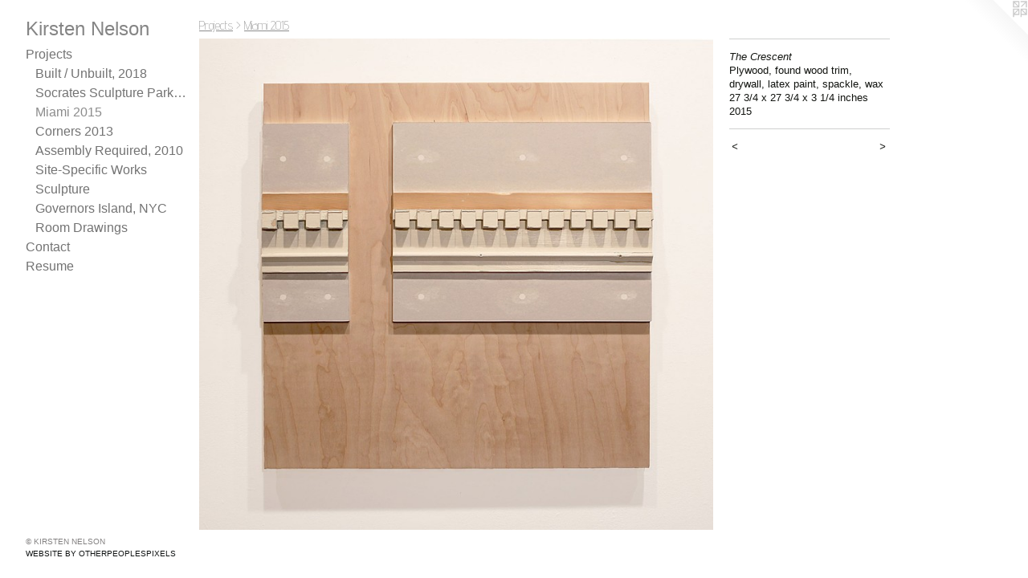

--- FILE ---
content_type: text/html;charset=utf-8
request_url: https://kirstenjnelson.com/artwork/3885848-The%20Crescent.html
body_size: 3216
content:
<!doctype html><html class="no-js a-image mobile-title-align--center has-mobile-menu-icon--left p-artwork has-page-nav l-bricks mobile-menu-align--center has-wall-text "><head><meta charset="utf-8" /><meta content="IE=edge" http-equiv="X-UA-Compatible" /><meta http-equiv="X-OPP-Site-Id" content="34409" /><meta http-equiv="X-OPP-Revision" content="239" /><meta http-equiv="X-OPP-Locke-Environment" content="production" /><meta http-equiv="X-OPP-Locke-Release" content="v0.0.141" /><title>Kirsten Nelson </title><link rel="canonical" href="https://kirstenjnelson.com/artwork/3885848-The%20Crescent.html" /><meta content="website" property="og:type" /><meta property="og:url" content="https://kirstenjnelson.com/artwork/3885848-The%20Crescent.html" /><meta property="og:title" content="The Crescent" /><meta content="width=device-width, initial-scale=1" name="viewport" /><link type="text/css" rel="stylesheet" href="//cdnjs.cloudflare.com/ajax/libs/normalize/3.0.2/normalize.min.css" /><link type="text/css" rel="stylesheet" media="only all" href="//maxcdn.bootstrapcdn.com/font-awesome/4.3.0/css/font-awesome.min.css" /><link type="text/css" rel="stylesheet" media="not all and (min-device-width: 600px) and (min-device-height: 600px)" href="/release/locke/production/v0.0.141/css/small.css" /><link type="text/css" rel="stylesheet" media="only all and (min-device-width: 600px) and (min-device-height: 600px)" href="/release/locke/production/v0.0.141/css/large-bricks.css" /><link type="text/css" rel="stylesheet" media="not all and (min-device-width: 600px) and (min-device-height: 600px)" href="/r17301366400000000239/css/small-site.css" /><link type="text/css" rel="stylesheet" media="only all and (min-device-width: 600px) and (min-device-height: 600px)" href="/r17301366400000000239/css/large-site.css" /><link type="text/css" rel="stylesheet" media="only all and (min-device-width: 600px) and (min-device-height: 600px)" href="//fonts.googleapis.com/css?family=Advent+Pro:200" /><script>window.OPP = window.OPP || {};
OPP.modernMQ = 'only all';
OPP.smallMQ = 'not all and (min-device-width: 600px) and (min-device-height: 600px)';
OPP.largeMQ = 'only all and (min-device-width: 600px) and (min-device-height: 600px)';
OPP.downURI = '/x/4/0/9/34409/.down';
OPP.gracePeriodURI = '/x/4/0/9/34409/.grace_period';
OPP.imgL = function (img) {
  !window.lazySizes && img.onerror();
};
OPP.imgE = function (img) {
  img.onerror = img.onload = null;
  img.src = img.getAttribute('data-src');
  //img.srcset = img.getAttribute('data-srcset');
};</script><script src="/release/locke/production/v0.0.141/js/modernizr.js"></script><script src="/release/locke/production/v0.0.141/js/masonry.js"></script><script src="/release/locke/production/v0.0.141/js/respimage.js"></script><script src="/release/locke/production/v0.0.141/js/ls.aspectratio.js"></script><script src="/release/locke/production/v0.0.141/js/lazysizes.js"></script><script src="/release/locke/production/v0.0.141/js/large.js"></script><script src="/release/locke/production/v0.0.141/js/hammer.js"></script><script>if (!Modernizr.mq('only all')) { document.write('<link type="text/css" rel="stylesheet" href="/release/locke/production/v0.0.141/css/minimal.css">') }</script><style>.media-max-width {
  display: block;
}

@media (min-height: 1435px) {

  .media-max-width {
    max-width: 1275.0px;
  }

}

@media (max-height: 1435px) {

  .media-max-width {
    max-width: 88.83196721311475vh;
  }

}</style></head><body><header id="header"><a class=" site-title" href="/home.html"><span class=" site-title-text u-break-word">Kirsten Nelson </span><div class=" site-title-media"></div></a><a id="mobile-menu-icon" class="mobile-menu-icon hidden--no-js hidden--large"><svg viewBox="0 0 21 17" width="21" height="17" fill="currentColor"><rect x="0" y="0" width="21" height="3" rx="0"></rect><rect x="0" y="7" width="21" height="3" rx="0"></rect><rect x="0" y="14" width="21" height="3" rx="0"></rect></svg></a></header><nav class=" hidden--large"><ul class=" site-nav"><li class="nav-item nav-home "><a class="nav-link " href="/home.html">Home</a></li><li class="nav-item expanded nav-museum "><a class="nav-link " href="/section/258425.html">Projects</a><ul><li class="nav-gallery nav-item expanded "><a class="nav-link " href="/section/489158-Built%20%2f%20Unbuilt%2c%202018.html">Built / Unbuilt, 2018</a></li><li class="nav-gallery nav-item expanded "><a class="nav-link " href="/section/426075-Socrates%20Sculpture%20Park%2c%202015-16.html">Socrates Sculpture Park, 2015-16</a></li><li class="nav-gallery nav-item expanded "><a class="selected nav-link " href="/section/426064-Miami%202015.html">Miami 2015</a></li><li class="nav-gallery nav-item expanded "><a class="nav-link " href="/section/380621-Corners%202013.html">Corners 2013</a></li><li class="nav-gallery nav-item expanded "><a class="nav-link " href="/section/258448-Assembly%20Required%2c%202010.html">Assembly Required, 2010</a></li><li class="nav-item expanded nav-museum "><a class="nav-link " href="/section/259376-Site-Specific%20Works.html">Site-Specific Works</a><ul><li class="nav-gallery nav-item "><a class="nav-link " href="/section/263497-AT%26T%20Building.html">AT&amp;T Building</a></li><li class="nav-gallery nav-item "><a class="nav-link " href="/section/263495-Smack%20Mellon.html">Smack Mellon</a></li><li class="nav-gallery nav-item "><a class="nav-link " href="/section/263493-Islip%20Carriage%20House.html">Islip Carriage House</a></li><li class="nav-gallery nav-item "><a class="nav-link " href="/section/2593760000000.html">More Site-Specific Works</a></li></ul></li><li class="nav-gallery nav-item expanded "><a class="nav-link " href="/section/260044-Sculpture.html">Sculpture</a></li><li class="nav-gallery nav-item expanded "><a class="nav-link " href="/section/259388-Governors%20Island%2c%20NYC.html">Governors Island, NYC</a></li><li class="nav-gallery nav-item expanded "><a class="nav-link " href="/section/259380-Room%20Drawings%20%20.html">Room Drawings  </a></li></ul></li><li class="nav-item nav-contact "><a class="nav-link " href="/contact.html">Contact</a></li><li class="nav-item nav-pdf1 "><a target="_blank" class="nav-link " href="//img-cache.oppcdn.com/fixed/34409/assets/NtK51vkEu3b59IFU.pdf">Resume</a></li></ul></nav><div class=" content"><nav class=" hidden--small" id="nav"><header><a class=" site-title" href="/home.html"><span class=" site-title-text u-break-word">Kirsten Nelson </span><div class=" site-title-media"></div></a></header><ul class=" site-nav"><li class="nav-item nav-home "><a class="nav-link " href="/home.html">Home</a></li><li class="nav-item expanded nav-museum "><a class="nav-link " href="/section/258425.html">Projects</a><ul><li class="nav-gallery nav-item expanded "><a class="nav-link " href="/section/489158-Built%20%2f%20Unbuilt%2c%202018.html">Built / Unbuilt, 2018</a></li><li class="nav-gallery nav-item expanded "><a class="nav-link " href="/section/426075-Socrates%20Sculpture%20Park%2c%202015-16.html">Socrates Sculpture Park, 2015-16</a></li><li class="nav-gallery nav-item expanded "><a class="selected nav-link " href="/section/426064-Miami%202015.html">Miami 2015</a></li><li class="nav-gallery nav-item expanded "><a class="nav-link " href="/section/380621-Corners%202013.html">Corners 2013</a></li><li class="nav-gallery nav-item expanded "><a class="nav-link " href="/section/258448-Assembly%20Required%2c%202010.html">Assembly Required, 2010</a></li><li class="nav-item expanded nav-museum "><a class="nav-link " href="/section/259376-Site-Specific%20Works.html">Site-Specific Works</a><ul><li class="nav-gallery nav-item "><a class="nav-link " href="/section/263497-AT%26T%20Building.html">AT&amp;T Building</a></li><li class="nav-gallery nav-item "><a class="nav-link " href="/section/263495-Smack%20Mellon.html">Smack Mellon</a></li><li class="nav-gallery nav-item "><a class="nav-link " href="/section/263493-Islip%20Carriage%20House.html">Islip Carriage House</a></li><li class="nav-gallery nav-item "><a class="nav-link " href="/section/2593760000000.html">More Site-Specific Works</a></li></ul></li><li class="nav-gallery nav-item expanded "><a class="nav-link " href="/section/260044-Sculpture.html">Sculpture</a></li><li class="nav-gallery nav-item expanded "><a class="nav-link " href="/section/259388-Governors%20Island%2c%20NYC.html">Governors Island, NYC</a></li><li class="nav-gallery nav-item expanded "><a class="nav-link " href="/section/259380-Room%20Drawings%20%20.html">Room Drawings  </a></li></ul></li><li class="nav-item nav-contact "><a class="nav-link " href="/contact.html">Contact</a></li><li class="nav-item nav-pdf1 "><a target="_blank" class="nav-link " href="//img-cache.oppcdn.com/fixed/34409/assets/NtK51vkEu3b59IFU.pdf">Resume</a></li></ul><footer><div class=" copyright">© KIRSTEN NELSON</div><div class=" credit"><a href="http://otherpeoplespixels.com/ref/kirstenjnelson.com" target="_blank">Website by OtherPeoplesPixels</a></div></footer></nav><main id="main"><a class=" logo hidden--small" href="http://otherpeoplespixels.com/ref/kirstenjnelson.com" title="Website by OtherPeoplesPixels" target="_blank"></a><div class=" page clearfix media-max-width"><h1 class="parent-title title"><a href="/section/258425.html" class="root title-segment hidden--small">Projects</a><span class=" title-sep hidden--small"> &gt; </span><a class=" title-segment" href="/section/426064-Miami%202015.html">Miami 2015</a></h1><div class=" media-and-info"><div class=" page-media-wrapper media"><a class=" page-media u-spaceball" title="The Crescent" href="/artwork/3885853-The%20Avalon.html" id="media"><img data-aspectratio="1275/1220" class="u-img " alt="The Crescent" src="//img-cache.oppcdn.com/fixed/34409/assets/Ct0irDj3D58TvA4S.jpg" srcset="//img-cache.oppcdn.com/img/v1.0/s:34409/t:QkxBTksrVEVYVCtIRVJF/p:12/g:tl/o:2.5/a:50/q:90/2520x1220-Ct0irDj3D58TvA4S.jpg/1275x1220/6f6ab085f6848a72946de40235584f78.jpg 1275w,
//img-cache.oppcdn.com/img/v1.0/s:34409/t:QkxBTksrVEVYVCtIRVJF/p:12/g:tl/o:2.5/a:50/q:90/984x4096-Ct0irDj3D58TvA4S.jpg/984x940/e209b1b051401baf032938377d8042a6.jpg 984w,
//img-cache.oppcdn.com/img/v1.0/s:34409/t:QkxBTksrVEVYVCtIRVJF/p:12/g:tl/o:2.5/a:50/q:90/1640x830-Ct0irDj3D58TvA4S.jpg/867x830/133f9a4326eeb22a1e8bd353a43faba6.jpg 867w,
//img-cache.oppcdn.com/img/v1.0/s:34409/t:QkxBTksrVEVYVCtIRVJF/p:12/g:tl/o:2.5/a:50/q:90/1400x720-Ct0irDj3D58TvA4S.jpg/752x720/cb094b3c80d826945618826ff123c428.jpg 752w,
//img-cache.oppcdn.com/img/v1.0/s:34409/t:QkxBTksrVEVYVCtIRVJF/p:12/g:tl/o:2.5/a:50/q:90/640x4096-Ct0irDj3D58TvA4S.jpg/640x612/867c70cb38f53d2c18c8b978a964d8c6.jpg 640w,
//img-cache.oppcdn.com/img/v1.0/s:34409/t:QkxBTksrVEVYVCtIRVJF/p:12/g:tl/o:2.5/a:50/q:90/984x588-Ct0irDj3D58TvA4S.jpg/614x588/451ee1fd6e0239934e7f0e184c7ac1c5.jpg 614w,
//img-cache.oppcdn.com/fixed/34409/assets/Ct0irDj3D58TvA4S.jpg 501w" sizes="(max-device-width: 599px) 100vw,
(max-device-height: 599px) 100vw,
(max-width: 501px) 501px,
(max-height: 480px) 501px,
(max-width: 614px) 614px,
(max-height: 588px) 614px,
(max-width: 640px) 640px,
(max-height: 612px) 640px,
(max-width: 752px) 752px,
(max-height: 720px) 752px,
(max-width: 867px) 867px,
(max-height: 830px) 867px,
(max-width: 984px) 984px,
(max-height: 940px) 984px,
1275px" /></a><a class=" zoom-corner" style="display: none" id="zoom-corner"><span class=" zoom-icon fa fa-search-plus"></span></a><div class="share-buttons a2a_kit social-icons hidden--small" data-a2a-title="The Crescent" data-a2a-url="https://kirstenjnelson.com/artwork/3885848-The%20Crescent.html"></div></div><div class=" info border-color"><div class=" wall-text border-color"><div class=" wt-item wt-title">The Crescent</div><div class=" wt-item wt-media">Plywood, found wood trim, drywall, latex paint, spackle, wax</div><div class=" wt-item wt-dimensions">27 3/4 x 27 3/4 x 3 1/4 inches</div><div class=" wt-item wt-date">2015</div></div><div class=" page-nav hidden--small border-color clearfix"><a class=" prev" id="artwork-prev" href="/artwork/3885841-The%20Verona.html">&lt; <span class=" m-hover-show">previous</span></a> <a class=" next" id="artwork-next" href="/artwork/3885853-The%20Avalon.html"><span class=" m-hover-show">next</span> &gt;</a></div></div></div><div class="share-buttons a2a_kit social-icons hidden--large" data-a2a-title="The Crescent" data-a2a-url="https://kirstenjnelson.com/artwork/3885848-The%20Crescent.html"></div></div></main></div><footer><div class=" copyright">© KIRSTEN NELSON</div><div class=" credit"><a href="http://otherpeoplespixels.com/ref/kirstenjnelson.com" target="_blank">Website by OtherPeoplesPixels</a></div></footer><div class=" modal zoom-modal" style="display: none" id="zoom-modal"><style>@media (min-aspect-ratio: 255/244) {

  .zoom-media {
    width: auto;
    max-height: 1220px;
    height: 100%;
  }

}

@media (max-aspect-ratio: 255/244) {

  .zoom-media {
    height: auto;
    max-width: 1275px;
    width: 100%;
  }

}
@supports (object-fit: contain) {
  img.zoom-media {
    object-fit: contain;
    width: 100%;
    height: 100%;
    max-width: 1275px;
    max-height: 1220px;
  }
}</style><div class=" zoom-media-wrapper u-spaceball"><img onerror="OPP.imgE(this);" onload="OPP.imgL(this);" data-src="//img-cache.oppcdn.com/fixed/34409/assets/Ct0irDj3D58TvA4S.jpg" data-srcset="//img-cache.oppcdn.com/img/v1.0/s:34409/t:QkxBTksrVEVYVCtIRVJF/p:12/g:tl/o:2.5/a:50/q:90/2520x1220-Ct0irDj3D58TvA4S.jpg/1275x1220/6f6ab085f6848a72946de40235584f78.jpg 1275w,
//img-cache.oppcdn.com/img/v1.0/s:34409/t:QkxBTksrVEVYVCtIRVJF/p:12/g:tl/o:2.5/a:50/q:90/984x4096-Ct0irDj3D58TvA4S.jpg/984x940/e209b1b051401baf032938377d8042a6.jpg 984w,
//img-cache.oppcdn.com/img/v1.0/s:34409/t:QkxBTksrVEVYVCtIRVJF/p:12/g:tl/o:2.5/a:50/q:90/1640x830-Ct0irDj3D58TvA4S.jpg/867x830/133f9a4326eeb22a1e8bd353a43faba6.jpg 867w,
//img-cache.oppcdn.com/img/v1.0/s:34409/t:QkxBTksrVEVYVCtIRVJF/p:12/g:tl/o:2.5/a:50/q:90/1400x720-Ct0irDj3D58TvA4S.jpg/752x720/cb094b3c80d826945618826ff123c428.jpg 752w,
//img-cache.oppcdn.com/img/v1.0/s:34409/t:QkxBTksrVEVYVCtIRVJF/p:12/g:tl/o:2.5/a:50/q:90/640x4096-Ct0irDj3D58TvA4S.jpg/640x612/867c70cb38f53d2c18c8b978a964d8c6.jpg 640w,
//img-cache.oppcdn.com/img/v1.0/s:34409/t:QkxBTksrVEVYVCtIRVJF/p:12/g:tl/o:2.5/a:50/q:90/984x588-Ct0irDj3D58TvA4S.jpg/614x588/451ee1fd6e0239934e7f0e184c7ac1c5.jpg 614w,
//img-cache.oppcdn.com/fixed/34409/assets/Ct0irDj3D58TvA4S.jpg 501w" data-sizes="(max-device-width: 599px) 100vw,
(max-device-height: 599px) 100vw,
(max-width: 501px) 501px,
(max-height: 480px) 501px,
(max-width: 614px) 614px,
(max-height: 588px) 614px,
(max-width: 640px) 640px,
(max-height: 612px) 640px,
(max-width: 752px) 752px,
(max-height: 720px) 752px,
(max-width: 867px) 867px,
(max-height: 830px) 867px,
(max-width: 984px) 984px,
(max-height: 940px) 984px,
1275px" class="zoom-media lazyload hidden--no-js " alt="The Crescent" /><noscript><img class="zoom-media " alt="The Crescent" src="//img-cache.oppcdn.com/fixed/34409/assets/Ct0irDj3D58TvA4S.jpg" /></noscript></div></div><div class=" offline"></div><script src="/release/locke/production/v0.0.141/js/small.js"></script><script src="/release/locke/production/v0.0.141/js/artwork.js"></script><script>window.oppa=window.oppa||function(){(oppa.q=oppa.q||[]).push(arguments)};oppa('config','pathname','production/v0.0.141/34409');oppa('set','g','true');oppa('set','l','bricks');oppa('set','p','artwork');oppa('set','a','image');oppa('rect','m','media','main');oppa('send');</script><script async="" src="/release/locke/production/v0.0.141/js/analytics.js"></script><script src="https://otherpeoplespixels.com/static/enable-preview.js"></script></body></html>

--- FILE ---
content_type: text/css;charset=utf-8
request_url: https://kirstenjnelson.com/r17301366400000000239/css/large-site.css
body_size: 485
content:
body {
  background-color: #FFFFFF;
  font-weight: normal;
  font-style: normal;
  font-family: "Helvetica", sans-serif;
}

body {
  color: #121410;
}

main a {
  color: #101313;
}

main a:hover {
  text-decoration: underline;
  color: #272f2f;
}

main a:visited {
  color: #272f2f;
}

.site-title, .mobile-menu-icon {
  color: #858585;
}

.site-nav, .mobile-menu-link, nav:before, nav:after {
  color: #737373;
}

.site-nav a {
  color: #737373;
}

.site-nav a:hover {
  text-decoration: none;
  color: #8c8c8c;
}

.site-nav a:visited {
  color: #737373;
}

.site-nav a.selected {
  color: #8c8c8c;
}

.site-nav:hover a.selected {
  color: #737373;
}

footer {
  color: #838181;
}

footer a {
  color: #101313;
}

footer a:hover {
  text-decoration: underline;
  color: #272f2f;
}

footer a:visited {
  color: #272f2f;
}

.title, .news-item-title, .flex-page-title {
  color: #8c8c8c;
}

.title a {
  color: #8c8c8c;
}

.title a:hover {
  text-decoration: none;
  color: #a6a6a6;
}

.title a:visited {
  color: #8c8c8c;
}

.hr, .hr-before:before, .hr-after:after, .hr-before--small:before, .hr-before--large:before, .hr-after--small:after, .hr-after--large:after {
  border-top-color: #78856b;
}

.button {
  background: #101313;
  color: #FFFFFF;
}

.social-icon {
  background-color: #121410;
  color: #FFFFFF;
}

.welcome-modal {
  background-color: #FFFFFF;
}

.share-button .social-icon {
  color: #121410;
}

.site-title {
  font-family: "Helvetica", sans-serif;
  font-style: normal;
  font-weight: 400;
}

.site-nav {
  font-family: "Helvetica", sans-serif;
  font-style: normal;
  font-weight: 400;
}

.section-title, .parent-title, .news-item-title, .link-name, .preview-placeholder, .preview-image, .flex-page-title {
  font-family: "Advent Pro", sans-serif;
  font-style: normal;
  font-weight: 200;
}

body {
  font-size: 13px;
}

.site-title {
  font-size: 24px;
}

.site-nav {
  font-size: 16px;
}

.title, .news-item-title, .link-name, .flex-page-title {
  font-size: 16px;
}

.border-color {
  border-color: hsla(90, 11.111111%, 7.0588236%, 0.2);
}

.p-artwork .page-nav a {
  color: #121410;
}

.p-artwork .page-nav a:hover {
  text-decoration: none;
  color: #121410;
}

.p-artwork .page-nav a:visited {
  color: #121410;
}

.wordy {
  text-align: left;
}

--- FILE ---
content_type: text/css;charset=utf-8
request_url: https://kirstenjnelson.com/r17301366400000000239/css/small-site.css
body_size: 343
content:
body {
  background-color: #FFFFFF;
  font-weight: normal;
  font-style: normal;
  font-family: "Helvetica", sans-serif;
}

body {
  color: #121410;
}

main a {
  color: #101313;
}

main a:hover {
  text-decoration: underline;
  color: #272f2f;
}

main a:visited {
  color: #272f2f;
}

.site-title, .mobile-menu-icon {
  color: #858585;
}

.site-nav, .mobile-menu-link, nav:before, nav:after {
  color: #737373;
}

.site-nav a {
  color: #737373;
}

.site-nav a:hover {
  text-decoration: none;
  color: #8c8c8c;
}

.site-nav a:visited {
  color: #737373;
}

.site-nav a.selected {
  color: #8c8c8c;
}

.site-nav:hover a.selected {
  color: #737373;
}

footer {
  color: #838181;
}

footer a {
  color: #101313;
}

footer a:hover {
  text-decoration: underline;
  color: #272f2f;
}

footer a:visited {
  color: #272f2f;
}

.title, .news-item-title, .flex-page-title {
  color: #8c8c8c;
}

.title a {
  color: #8c8c8c;
}

.title a:hover {
  text-decoration: none;
  color: #a6a6a6;
}

.title a:visited {
  color: #8c8c8c;
}

.hr, .hr-before:before, .hr-after:after, .hr-before--small:before, .hr-before--large:before, .hr-after--small:after, .hr-after--large:after {
  border-top-color: #78856b;
}

.button {
  background: #101313;
  color: #FFFFFF;
}

.social-icon {
  background-color: #121410;
  color: #FFFFFF;
}

.welcome-modal {
  background-color: #FFFFFF;
}

.site-title {
  font-family: "Helvetica", sans-serif;
  font-style: normal;
  font-weight: 400;
}

nav {
  font-family: "Helvetica", sans-serif;
  font-style: normal;
  font-weight: 400;
}

.wordy {
  text-align: left;
}

.site-title {
  font-size: 2.1875rem;
}

footer .credit a {
  color: #121410;
}